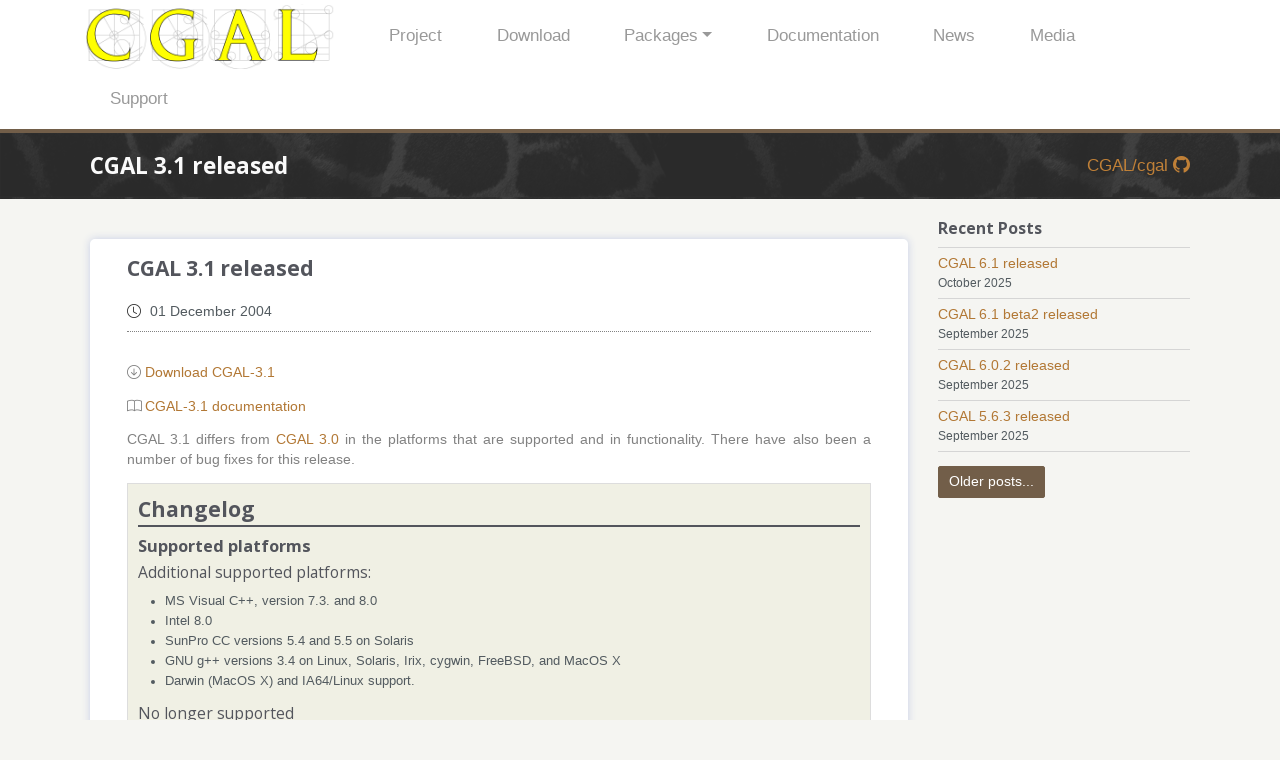

--- FILE ---
content_type: text/html
request_url: https://www.cgal.org/2004/12/01/cgal-31/
body_size: 5984
content:


<!DOCTYPE html>
<!--[if lt IE 7]>      <html class="no-js lt-ie9 lt-ie8 lt-ie7"> <![endif]-->
<!--[if IE 7]>         <html class="no-js lt-ie9 lt-ie8"> <![endif]-->
<!--[if IE 8]>         <html class="no-js lt-ie9"> <![endif]-->
<!--[if gt IE 8]><!--> <html class="no-js"> <!--<![endif]-->
  <head>
    <meta charset="utf-8">
    <meta http-equiv="X-UA-Compatible" content="IE=edge,chrome=1">
    <title>CGAL 3.1 released</title>
    <meta name="description" content="CGAL 3.1">
    <meta name="description" content="">
    <meta name="viewport" content="width=device-width">
    <meta name="author" content="CGAL Editorial Board">

    <link rel="icon" type="image/png" href="/images/cgal_logo/g-196x196-y.png">
    <link rel="stylesheet" href="/node_modules/bootstrap/dist/css/bootstrap.min.css">
    <link rel="stylesheet" href="/node_modules/bootstrap-icons/font/bootstrap-icons.min.css">
    <link rel="stylesheet" href="/node_modules/bxslider/dist/jquery.bxslider.css">
    <link rel="stylesheet" href="/style.css">
    <link href='https://fonts.googleapis.com/css?family=Open+Sans:400,700,600,800' rel='stylesheet' type='text/css'>

    <!--[if lte IE 8]>
	<link rel="stylesheet" href="css/leaflet.ie.css" />
	<![endif]-->
    <link rel="stylesheet" href="/assets/themes/cgal/main.css">

    <!-- atom & rss feed -->
    <link href="/atom.xml" type="application/atom+xml" rel="alternate" title="Sitewide ATOM Feed">
    <link href="/rss.xml" type="application/rss+xml" rel="alternate" title="Sitewide RSS Feed">

  </head>
  <body>
    <!--[if lt IE 7]>
        <p class="chromeframe">You are using an <strong>outdated</strong> browser. Please <a href="http://browsehappy.com/">upgrade your browser</a> or <a href="http://www.google.com/chromeframe/?redirect=true">activate Google Chrome Frame</a> to improve your experience.</p>
        <![endif]-->


    <!-- Navigation & Logo-->
    <div class="mainmenu-wrapper">
    <div class="container">
    <div class="mobile-header">
      <a href="/index.html" class="mobile-logo">
        <img src="/images/cgal_front_page_2013.png" alt="CGAL Logo" height="30">
      </a>
      <button class="menu-toggle" aria-label="Menu">
        Menu
      </button>
    </div>
    <nav id="mainmenu" class="mainmenu" role="navigation">
    <ul>
    <li class="logo-wrapper hidden-xs hidden-sm hidden-md">
    <a href="/index.html">
    <img src="/images/cgal_front_page_2013.png" alt="CGAL Logo" width="250px">
    </a>
    </li>

    <li class="hidden-lg">
    <a href="/index.html">
    <img src="/images/cgal_front_page_2013.png" alt="CGAL Logo" height="20px">
    </a>
    </li>

    <li>
    <a href="/project.html">Project</a>
    </li>

    <li>
    <a href="/download.html">Download</a>
    </li>

    <li class="dropdown">
    <a href="#" class="dropdown-toggle" data-toggle="dropdown" data-hover="dropdown">Packages</a>
        <ul class="dropdown-menu">
          <li role="presentation"><a role="menuitem" tabindex="-1" href="https://doc.cgal.org/latest/Manual/packages.html#PartAlgebraicFoundations" target="_blank">Arithmetic and Algebra</a></li>
          <li role="presentation"><a role="menuitem" tabindex="-1" href="https://doc.cgal.org/latest/Manual/packages.html#PartCombinatorialAlgorithms" target="_blank">Combinatorial Algorithms</a></li>
          <li role="presentation"><a role="menuitem" tabindex="-1" href="https://doc.cgal.org/latest/Manual/packages.html#PartKernels" target="_blank">Geometry Kernels</a></li>
          <li role="presentation"><a role="menuitem" tabindex="-1" href="https://doc.cgal.org/latest/Manual/packages.html#PartConvexHullAlgorithms" target="_blank">Convex Hull Algorithms</a></li>
          <li role="presentation"><a role="menuitem" tabindex="-1" href="https://doc.cgal.org/latest/Manual/packages.html#PartPolygons" target="_blank">Polygons</a></li>
          <li role="presentation"><a role="menuitem" tabindex="-1" href="https://doc.cgal.org/latest/Manual/packages.html#PartPolyhedra" target="_blank">Cell Complexes and Polyhedra</a></li>
          <li role="presentation"><a role="menuitem" tabindex="-1" href="https://doc.cgal.org/latest/Manual/packages.html#PartArrangements" target="_blank">Arrangements</a></li>
          <li role="presentation"><a role="menuitem" tabindex="-1" href="https://doc.cgal.org/latest/Manual/packages.html#PartTriangulationsAndDelaunayTriangulations" target="_blank">Triangulations</a></li>
          <li role="presentation"><a role="menuitem" tabindex="-1" href="https://doc.cgal.org/latest/Manual/packages.html#PartVoronoiDiagrams" target="_blank">Voronoi Diagrams</a></li>
          <li role="presentation"><a role="menuitem" tabindex="-1" href="https://doc.cgal.org/latest/Manual/packages.html#PartMeshing" target="_blank">Mesh Generation</a></li>
          <li role="presentation"><a role="menuitem" tabindex="-1" href="https://doc.cgal.org/latest/Manual/packages.html#PartReconstruction" target="_blank">Shape Reconstruction</a></li>
          <li role="presentation"><a role="menuitem" tabindex="-1" href="https://doc.cgal.org/latest/Manual/packages.html#PartGeometryProcessing" target="_blank">Geometry Processing</a></li>
          <li role="presentation"><a role="menuitem" tabindex="-1" href="https://doc.cgal.org/latest/Manual/packages.html#PartSearchStructures" target="_blank">Spatial Searching</a></li>
          <li role="presentation"><a role="menuitem" tabindex="-1" href="https://doc.cgal.org/latest/Manual/packages.html#PartGeometricOptimization" target="_blank">Geometric Optimization</a></li>
          <li role="presentation"><a role="menuitem" tabindex="-1" href="https://doc.cgal.org/latest/Manual/packages.html#PartInterpolation" target="_blank">Interpolation</a></li>
          <li role="presentation"><a role="menuitem" tabindex="-1" href="https://doc.cgal.org/latest/Manual/packages.html#PartSupportLibrary" target="_blank">Support Library</a></li>
          <li role="presentation"><a role="menuitem" tabindex="-1" href="https://doc.cgal.org/latest/Manual/packages.html#PartVisualization" target="_blank">Visualization</a></li>
        </ul>
    </li>

    <li>
    <a href="/documentation.html">Documentation</a>
    </li>

    <li>
    <a href="/news.html">News</a>
    </li>

    <li>
    <a href="/media.html">Media</a>
    </li>

    <li>
    <a href="/support.html">Support</a>
    </li>

    </ul>
        </nav>
      </div>
    </div>

    <div class="section section-breadcrumbs">
      <div class="container">
        <div class="row">
          <div class="col-md-12 home-title">
            <h1>CGAL 3.1 released </h1>
            <a style="text-align: right;" href="https://github.com/cgal/cgal" alt="The CGAL Project's github">
              <span class="btn-dark-orange github-link fs-5">CGAL/cgal <i class="bi bi-github"></i></span>
            </a>
          </div>
        </div>
      </div>
    </div>

    

<div class="section">
  <div class="container">
    <div class="row">

      <div class="col-sm-9">
        <div class="blog-post blog-single-post">
          <div class="single-post-title">
            <h3>CGAL 3.1 released</h3>
          </div>
          <br>
          <div class="single-post-info">
            <i class="bi bi-clock"></i>
            01 December 2004
          </div>
          <div class="single-post-content">
            
<p><i class="bi bi-arrow-down-circle"></i>
<a href="https://github.com/CGAL/cgal/releases/tag/releases%2FCGAL-3.1">Download CGAL-3.1</a></p>

<p><i class="bi bi-book"></i>
<a href="https://doc.cgal.org/Manual/3.1/doc_html/cgal_manual/packages.html">CGAL-3.1 documentation</a></p>

<p>CGAL 3.1 differs from <a href="../../../../2003/11/01/cgal-30">CGAL 3.0</a> in the platforms that are supported and
in functionality. There have also been a number of bug fixes for this release.</p>

<div class="product-detail-info">

  <h2 id="changelog">Changelog</h2>

  <h3 id="supported-platforms">Supported platforms</h3>
  <h4 id="additional-supported-platforms">Additional supported platforms:</h4>
  <ul>
    <li>MS Visual C++, version 7.3. and 8.0</li>
    <li>Intel 8.0</li>
    <li>SunPro CC versions 5.4 and 5.5 on Solaris</li>
    <li>GNU g++ versions 3.4 on Linux, Solaris, Irix, cygwin, FreeBSD, and MacOS X</li>
    <li>Darwin (MacOS X) and IA64/Linux support.</li>
  </ul>

  <h4 id="no-longer-supported">No longer supported</h4>
  <ul>
    <li>MS Visual C++, version 7.0</li>
  </ul>

  <h3 id="general">General</h3>
  <ul>
    <li>The CORE 1.7 library for exact real arithmetic.</li>
    <li>Updated GMP to 4.1.3.</li>
    <li>Added Mpfr a library for multiple-precision floating-point
computations with exact rounding.</li>
    <li>Added Boost 1.32.0 (only include files).</li>
  </ul>

  <h3 id="installation">Installation</h3>
  <ul>
    <li>new option <code class="language-plaintext highlighter-rouge">--disable-shared</code> to omit building libCGAL.so.</li>
  </ul>

  <h3 id="manuals">Manuals</h3>
  <ul>
    <li>Merged all major manuals in one multi-part manual, which provides
now cross-links between the CGAL Kernel, the CGAL Basic Library, and
the CGAL Support Library HTML manuals.</li>
    <li>Improved layout.</li>
  </ul>

  <h3 id="kernels">Kernels</h3>
  <ul>
    <li>Improved efficiency of filtered kernels.</li>
    <li>More predicates and constructions.</li>
  </ul>

  <h3 id="d-segment-voronoi-diagram-new-package">2D Segment Voronoi Diagram (new package)</h3>
  <ul>
    <li>A data structure for Voronoi diagrams of segments in the plane under
the Euclidean metric. The Voronoi edges are arcs of straight lines
and parabolas. The algorithm provided in this package is
incremental.</li>
  </ul>

  <h3 id="d-conforming-triangulations-and-meshes-new-package">2D Conforming Triangulations and Meshes (new package)</h3>
  <ul>
    <li>An implementation of Shewchuk’s algorithm to construct conforming
triangulations and 2D meshes.</li>
  </ul>

  <h3 id="d-boolean-operations-on-nef-polyhedra-new-package">3D Boolean Operations on Nef Polyhedra (new package)</h3>
  <ul>
    <li>A new class (Nef_polyhedron_3) representing 3D Nef polyhedra, a
boundary representation for cell-complexes bounded by halfspaces
that supports boolean operations and topological operations in full
generality including unbounded cells, mixed dimensional cells (e.g.,
isolated vertices and antennas). Nef polyhedra distinguish between
open and closed sets and can represent non-manifold geometry.</li>
  </ul>

  <h3 id="d-and-surface-function-interpolation-new-package">2D and Surface Function Interpolation (new package)</h3>
  <ul>
    <li>This package implements different methods for scattered data
interpolation: Given measures of a function on a set of discrete
data points, the task is to interpolate this function on an
arbitrary query point. The package further offers functions for
natural neighbor interpolation.</li>
  </ul>

  <h3 id="planar-nef-polyhedra-embedded-on-the-sphere-new-package">Planar Nef polyhedra embedded on the sphere (new package)</h3>
  <ul>
    <li>A new class (Nef_polyhedron_S2) designed and supported mainly to
represent sphere neighborhoods around vertices of the three-
dimensional Nef polyhedra.</li>
  </ul>

  <h3 id="boxintersectiond-new-package">Box_intersection_d (new package)</h3>
  <ul>
    <li>A new efficient algorithm for finding all intersecting pairs for
large numbers of iso-oriented boxes, i.e., typically these will be
bounding boxes of more complicated geometries. Useful for (self-)
intersection tests of surfaces etc.</li>
  </ul>

  <h3 id="d-snap-rounding-new-package">2D Snap Rounding (new package)</h3>
  <ul>
    <li>Snap Rounding is a well known method for converting
arbitrary-precision arrangements of segments into a fixed-precision
representation. In the study of robust geometric computing, it can
be classified as a finite precision approximation technique.
Iterated Snap Roundingis a modification of Snap Rounding in which
each vertex is at least half-the-width-of-a-pixel away from any
non-incident edge. This package supports both methods.</li>
  </ul>

  <h3 id="triangulation3">Triangulation_3</h3>
  <ul>
    <li>Triangulation_3: added <code class="language-plaintext highlighter-rouge">operator==()</code>, removed <code class="language-plaintext highlighter-rouge">push_back()</code> and
<code class="language-plaintext highlighter-rouge">copy_triangulation()</code>.</li>
    <li>Delaunay_3 : added <code class="language-plaintext highlighter-rouge">nearest_vertex()</code>, <code class="language-plaintext highlighter-rouge">move_point()</code>,
<code class="language-plaintext highlighter-rouge">vertices_in_conflict()</code>.</li>
    <li>Regular_3 : added filtered traits class, and <code class="language-plaintext highlighter-rouge">nearest_power_vertex()</code>.</li>
  </ul>

  <h3 id="planarmap-and-arrangement2">Planar_map and Arrangement_2</h3>
  <ul>
    <li>The interface of the two traits functions that compute the
intersection of two given curves changed. The functions
<code class="language-plaintext highlighter-rouge">nearest_intersection_to_right()</code> and
<code class="language-plaintext highlighter-rouge">nearest_intersection_to_left()</code> return an object of type
<code class="language-plaintext highlighter-rouge">CGAL::Object</code> that represents either an empty intersection, a
point, or an overlapping subcurve.</li>
    <li>Requirements to define two binary tags were added to the traits
concept of the Planar_map as follows:
    - <code class="language-plaintext highlighter-rouge">Has_left_category*</code> - indicates whether the functions
<code class="language-plaintext highlighter-rouge">curves_compare_y_at_x_left()</code> and nearest_intersection_to_left() are implemented in the traits model.
    - <code class="language-plaintext highlighter-rouge">Has_reflect_category</code> - indicates whether the functions <code class="language-plaintext highlighter-rouge">point_reflect_in_x_and_y()</code> and
<code class="language-plaintext highlighter-rouge">curve_reflect_in_x_and_y()</code> are implemented in the traits model.
They can be used as an alternative to the two function in the previous item.</li>
    <li>A new constructor of the <code class="language-plaintext highlighter-rouge">Segment_cached_2</code> type that represents
a segment in the <code class="language-plaintext highlighter-rouge">Arr_segment_cached_traits_2</code> traits class
was introduced. The new constructor accepts the segment
endpoints as well as the coefficients of the underlying line.</li>
    <li>A new version of the conic-arc traits, based on CORE version 1.7
was introduced. This new traits class makes use of CORE’s
<code class="language-plaintext highlighter-rouge">rootOf()</code> operator to compute the intersection points in the
arrangement, making its code much simpler and more elegant than
the previous version. In addition, new constructors for conic
arcs are provided. The new traits class usually performs about
30% faster than the version included in CGAL 3.0</li>
    <li>The traits class that handles continuous piecewise linear
curves, namely <code class="language-plaintext highlighter-rouge">Arr_polyline_traits_2</code>, was rewritten. The new
class is parametrized with a traits class that handles segments,
say Segment_traits. The polyline curve defined within the
<code class="language-plaintext highlighter-rouge">Arr_polyline_traits_2</code> class is implemented as a vector of
segments of type <code class="language-plaintext highlighter-rouge">Segment_traits::Curve_2</code>.</li>
    <li>A meta traits class, namely <code class="language-plaintext highlighter-rouge">Arr_curve_data_traits_2</code>, that
extends the curve type of the planar-map with arbitrary
additional data was introduced. It should be instantiated with a
regular traits-class and a class that contains all extraneous
data associated with a curve.</li>
    <li>The class that represents the trapezoidal-decomposition point
location strategy was renamed to <code class="language-plaintext highlighter-rouge">Pm_trapezoid_ric_point_location</code>.</li>
    <li>The Arrangement demo was rewritten. It covers many more
features, has a much better graphical user interface, and comes
with online documentation.</li>
    <li>Few bugs in the sweep-line module related to overlapping
vertical segments were fixed. This module is used by the
aggregate insert method that inserts a collection of curves at
once.</li>
  </ul>

  <h3 id="triangulation2">Triangulation_2</h3>
  <ul>
    <li>Added a filtered trait class in the regular triangulation.</li>
    <li>Added split and join operations in the triangulation data structure class.</li>
  </ul>

  <h3 id="alphashapes3">Alpha_shapes_3</h3>
  <ul>
    <li>major changes in the implementation of the class <code class="language-plaintext highlighter-rouge">Alpha_shapes_3</code>.</li>
    <li>New implementation results in a true “GENERAL” mode allowing null
and negative alpha-values. It also fixed the edges
classification bug and introduces a classification of vertices.</li>
  </ul>

  <h3 id="minellipse2">Min_ellipse_2</h3>
  <ul>
    <li>made access to approximate double representation public</li>
    <li>fixed bugs in conversion to double representation</li>
    <li>added <code class="language-plaintext highlighter-rouge">is_circle()</code> method</li>
    <li>minor performance improvements</li>
  </ul>

  <h3 id="minsphereofspheresd">Min_sphere_of_spheres_d:</h3>
  <ul>
    <li>The models
<code class="language-plaintext highlighter-rouge">Min_sphere_of_spheres_d_traits_2&lt;K,FT,UseSqrt,Algorithm&gt;</code>,
<code class="language-plaintext highlighter-rouge">Min_sphere_of_spheres_d_traits_3&lt;K,FT,UseSqrt,Algorithm&gt;</code>, and
<code class="language-plaintext highlighter-rouge">Min_sphere_of_spheres_d_traits_d&lt;K,FT,Dim,UseSqrt,Algorithm&gt;</code>
of concept <code class="language-plaintext highlighter-rouge">MinSphereOfSpheresTraits</code> now represent a sphere as
a <code class="language-plaintext highlighter-rouge">std::pair&lt;Point,Radius&gt;</code> (and not any more as a
<code class="language-plaintext highlighter-rouge">CGAL::Weighted_point&lt;Point,Weight&gt;</code>)</li>
    <li>Internal code cleanup; in particular, implementation details
don’t pollute the namespace CGAL anymore</li>
  </ul>

  <h3 id="polyhedron3">Polyhedron_3</h3>
  <ul>
    <li>New Tutorial on CGAL Polyhedron for Subdivision Algorithms with
interactive demo viewer in source code available.</li>
    <li>Added example program for efficient self-intersection test. -
Added small helper functions, such as vertex_degree,
facet_degree, edge_flip, and is_closed.</li>
  </ul>

  <h3 id="apollonius-graph-voronoi-of-circles">Apollonius Graph (Voronoi of Circles)</h3>
  <ul>
    <li>Reduced memory requirements by approximately a factor of two.</li>
  </ul>
</div>

          </div>
        </div>
      </div>

      <div class="col-sm-3 blog-sidebar">
        <h4>Recent Posts</h4>
        <ul class="recent-posts">
          
            
            
            <li class="active"><a href="/2025/10/01/cgal61/" class="active">CGAL 6.1 released</a>
            <br><div style="font-size:12px">October 2025</div></li>
          
            
            
            <li class="active"><a href="/2025/09/17/cgal61-beta2/" class="active">CGAL 6.1 beta2 released</a>
            <br><div style="font-size:12px">September 2025</div></li>
          
            
            
            <li class="active"><a href="/2025/09/17/cgal602/" class="active">CGAL 6.0.2 released</a>
            <br><div style="font-size:12px">September 2025</div></li>
          
            
            
            <li class="active"><a href="/2025/09/17/cgal563/" class="active">CGAL 5.6.3 released</a>
            <br><div style="font-size:12px">September 2025</div></li>
          
        </ul>
        <a href="/news.html" class="btn">Older posts...</a>
      </div>
    </div>
  </div>
</div>



    <!-- Footer -->
    <div class="footer">
      <div class="container">
        <div class="col-md-12">
          <div class="footer-copyright">
            <div style="float: left;">
              <a href="https://bsky.app/profile/thecgalproject.bsky.social" alt="The CGAL Project on Bluesky">
                <img src="/images/icons/bluesky.svg" class="center-block btn-dark-orange" alt="Bluesky" height="16"></img>
              </a>
            </div>
            <div style="float: left; width: 10px;">&nbsp;</div>
            <div style="float: left;">
              <a href="https://twitter.com/TheCGALProject" alt="The CGAL Project's Twitter">
                <img src="/images/icons/twitter.svg" class="center-block btn-dark-orange" alt="Twitter" height="16"></img>
              </a>
            </div>
            &copy; 1995-2026 The CGAL Project. All rights reserved.
            <div style="float: right;">
              <a href="https://cgal.geometryfactory.com/CGAL/Members/wiki/Main_Page" alt="Password protected access to the Developer Wiki">
                <i class="bi bi-file-lock fs-5"></i>
              </a>
            </div>
          </div>
        </div>
      </div>
    </div>

    <!-- Javascripts -->
    <script src="/node_modules/jquery/dist/jquery.min.js"></script>
    <script>window.jQuery || document.write('<script src="/node_modules/jquery/dist/jquery.min.js"><\/script>')</script>
      <script src="/node_modules/bootstrap/dist/js/bootstrap.min.js"></script>
      <script src="/node_modules/bxslider/dist/jquery.bxslider.min.js"></script>
      <script>
        $(function () {
          $('.bxslider').bxSlider({
            auto: true,
            speed: 0,
            pause: 5000,
            infiniteLoop: true,
            touchEnabled: false,
            pager: true,
            pagerCustom: '.custom-pager',
            controls: false,
            onSliderLoad: function (currentIndex) {
              $('.bxslider li').find('.slideTitle, .slideSubTitle').css({
                transform: 'translate(0)',
                opacity: 1
              });
              $('.bxslider li').eq(currentIndex).find('.slideTitle, .slideSubTitle').addClass('animatedTitle');
            },
            onSlideBefore: function ($slideElement, oldIndex, newIndex) {
              $($slideElement).siblings().find('.slideTitle, .slideSubTitle').removeClass('animatedTitle');
              $($slideElement).find('.slideTitle, .slideSubTitle').addClass('animatedTitle');
              $($slideElement).siblings().find('.slide').removeClass('slideInFromRight');
              $($slideElement).find('.slide').addClass('slideInFromRight');
            }
          });
        });

        document.addEventListener('DOMContentLoaded', function() {
          const menuToggle = document.querySelector('.menu-toggle');
          const mainMenu = document.getElementById('mainmenu');

          menuToggle.addEventListener('click', function() {
              mainMenu.classList.toggle('active');
              menuToggle.classList.toggle('active');
          });
      });
      </script>
      <script src="/node_modules/bootstrap-hover-dropdown/bootstrap-hover-dropdown.min.js"></script>
    </body>
</html>



--- FILE ---
content_type: text/css
request_url: https://www.cgal.org/style.css
body_size: 1800
content:
html {
  font-size: 85%;
}

a {
  text-decoration: none;
}

.home-title {
  display: flex;
  justify-content: space-between;
  align-items: center;
}

.github-link {
  margin-left: auto;
}

.download-service-wrapper {
  text-align: center !important;
}

.home-description {
  margin-bottom: 15px;
}
.row > div {
  padding: 0 15px;
}
.download-row {
  display: flex;
  width: inherit;
  padding-right: 15px;
}

.download-row > div {
  padding: 0 15px;
}
.Windows-download {
  padding-left: 5px !important;
}
.macOS-download {
  padding-right: 20px !important;
}
.bottom-container {
  display: flex;
}

.bottom-container>div {
  padding: 0 10px;
}

.dropdown-menu {
  position: absolute;
  top: 100%;
  left: 0;
  z-index: 1000;
  display: none;
  float: left;
  min-width: 160px;
  padding: 5px 0;
  margin: 2px 0 0;
  list-style: none;
  font-size: 14px;
  background-color: #fff;
  border: 1px solid #ccc;
  border: 1px solid rgba(0, 0, 0, .15);
  border-radius: 4px;
  -webkit-box-shadow: 0 6px 12px rgba(0, 0, 0, .175);
  box-shadow: 0 6px 12px rgba(0, 0, 0, .175);
  background-clip: padding-box;
}

.dropdown-menu>li>a {
  display: block;
  padding: 3px 20px;
  clear: both;
  font-weight: 400;
  line-height: 1.42857143;
  color: #333;
  white-space: nowrap
}

.open>.dropdown-menu {
  display: block
}

pre {
  display: block;
  padding: 9.5px;
  margin: 0 0 10px;
  font-size: 13px;
  line-height: 1.42857143;
  word-break: break-all;
  word-wrap: break-word;
  color: #333;
  background-color: #f5f5f5;
  border: 1px solid #ccc;
  border-radius: 4px;
}

pre code {
  padding: 0;
  font-size: inherit;
  color: inherit;
  white-space: pre-wrap;
  background-color: transparent;
  border-radius: 0
}

code {
  padding: 2px 4px;
  font-size: 90%;
  color: #c7254e !important;
  background-color: #f9f2f4;
  white-space: nowrap;
  border-radius: 4px;
}

.carrousel-wrapper {
  display: flex;
  justify-content: center;
  width: 100%;
}

.carrousel {
  position: relative;
  height: 400px;
  width: 100%;
  max-width: 1920px;
  margin: 0 auto 30px auto;
  overflow: hidden;
  transition: width 0.5s ease;
}

.bx-wrapper {
  border: none;
}


.slide {
  width: 100%;
  height: 400px;
  display: block;
  margin: 0 auto;
  object-fit: cover;
}

.slideTitle {
  position: absolute;
  top: 20%;
  left: 15%;
  opacity: 1;
  font-family: 'Open Sans', sans-serif;
  font-size: 3em;
  color: white;
  text-shadow: -1px 0 black, 0 1px black, 1px 0 black, 0 -1px black;
  border-bottom: none;
}

.slideSubTitle {
  position: absolute;
  width: 35%;
  top: 40%;
  left: 15%;
}

@keyframes slideInFromRightAndFade {
  0% {
    transform: translateX(10%);
    opacity: 0;
  }

  100% {
    transform: translateX(0);
    opacity: 1;
  }
}

.animatedTitle {
  animation: slideInFromRightAndFade 1s forwards;
}

.slideTitle,
.slideSubTitle {
  transform: translateX(10%);
  opacity: 0;
  transition: all 0.3s ease;
}

@keyframes slideImageInFromRight {
  0% {
    transform: translateX(1%);
  }

  100% {
    transform: translateX(0);
  }
}

.slideInFromRight {
  animation: slideImageInFromRight 1s forwards;
}

.custom-pager {
  position: absolute;
  bottom: 10px;
  right: 10px;
  z-index: 1000;
}

.custom-pager a {
  margin: 0 5px;
  display: inline-block;
  width: 16px;
  height: 16px;
  background: transparent;
  border: 4px solid #725e49;
  border-radius: 50%;
  transition: background 0.3s, border-color 0.3s;
  transition: all 0.3s ease;
}


.custom-pager a.active,
.custom-pager a:hover {
  background: #725e49;
  border-color: #725e49;
}

.container {
  margin-right: auto;
  margin-left: auto;
  padding-left: 15px;
  padding-right: 15px
}

.thumbnail {
  display: block;
  margin-bottom: 20px;
  padding: 4px;
  border: solid 1px #ccc;
  overflow: hidden;
}

.thumbnail>img {
  margin-left: auto;
  margin-right: auto;
  max-width: 100%;
  height: auto;
  display: flex;
  justify-content: center;
  align-items: center;
}

@media (min-width: 768px) {
  .container {
    width: 750px;
  }
}

@media (min-width: 992px) {
  .container {
    width: 970px;
  }
}

@media (min-width: 1200px) {
  .container {
    width: 1170px;
  }

  .hidden-lg {
    display: none !important;
  }
}

@media (max-width: 1200px) {
  .carrousel {
    width: 100%;
  }

  .hidden-md {
    display: none !important;
  }
}

@media (max-width: 768px) {
  .carrousel {
    width: 100%;
  }

  .slideTitle {
    font-size: 2em;
  }

  .slideSubTitle {
    top: 50%;
    width: 50%;
  }
}

@media (max-width: 576px) {
  .slideSubTitle {
    display: none;
  }

  .slideTitle {
    top: auto;
    bottom: 0;
    left: 0;
    width: 100%;
    background-color: rgba(128, 128, 128, 0.5);
    padding: 10px 0;
  }
}

@media (max-width: 479px) {
  .service-wrapper {
    margin: 20px 15px;
  }

  .row {
    margin-left: 0;
    margin-right: 0;
  }

  .col-sm-6, .col-sm-12 {
    padding-left: 0;
    padding-right: 0;
  }

  .bottom-container {
    display: block;
  }
}

.center-block {
  display: block;
  margin-left: auto;
  margin-right: auto;
}

.service-wrapper > div {
  padding: 0;
}

.highlight table td { padding: 5px; }
.highlight table pre { margin: 0; }
.highlight, .highlight .w {
  color: #24292f;
  background-color: #f6f8fa;
}
.highlight .k, .highlight .kd, .highlight .kn, .highlight .kp, .highlight .kr, .highlight .kt, .highlight .kv {
  color: #cf222e;
}
.highlight .gr {
  color: #f6f8fa;
}
.highlight .gd {
  color: #82071e;
  background-color: #ffebe9;
}
.highlight .nb {
  color: #953800;
}
.highlight .nc {
  color: #953800;
}
.highlight .no {
  color: #953800;
}
.highlight .nn {
  color: #953800;
}
.highlight .sr {
  color: #116329;
}
.highlight .na {
  color: #116329;
}
.highlight .nt {
  color: #116329;
}
.highlight .gi {
  color: #116329;
  background-color: #dafbe1;
}
.highlight .ges {
  font-weight: bold;
  font-style: italic;
}
.highlight .kc {
  color: #0550ae;
}
.highlight .l, .highlight .ld, .highlight .m, .highlight .mb, .highlight .mf, .highlight .mh, .highlight .mi, .highlight .il, .highlight .mo, .highlight .mx {
  color: #0550ae;
}
.highlight .sb {
  color: #0550ae;
}
.highlight .bp {
  color: #0550ae;
}
.highlight .ne {
  color: #0550ae;
}
.highlight .nl {
  color: #0550ae;
}
.highlight .py {
  color: #0550ae;
}
.highlight .nv, .highlight .vc, .highlight .vg, .highlight .vi, .highlight .vm {
  color: #0550ae;
}
.highlight .o, .highlight .ow {
  color: #0550ae;
}
.highlight .gh {
  color: #0550ae;
  font-weight: bold;
}
.highlight .gu {
  color: #0550ae;
  font-weight: bold;
}
.highlight .s, .highlight .sa, .highlight .sc, .highlight .dl, .highlight .sd, .highlight .s2, .highlight .se, .highlight .sh, .highlight .sx, .highlight .s1, .highlight .ss {
  color: #0a3069;
}
.highlight .nd {
  color: #8250df;
}
.highlight .nf, .highlight .fm {
  color: #8250df;
}
.highlight .err {
  color: #f6f8fa;
  background-color: #82071e;
}
.highlight .c, .highlight .ch, .highlight .cd, .highlight .cm, .highlight .cp, .highlight .cpf, .highlight .c1, .highlight .cs {
  color: #6e7781;
}
.highlight .gl {
  color: #6e7781;
}
.highlight .gt {
  color: #6e7781;
}
.highlight .ni {
  color: #24292f;
}
.highlight .si {
  color: #24292f;
}
.highlight .ge {
  color: #24292f;
  font-style: italic;
}
.highlight .gs {
  color: #24292f;
  font-weight: bold;
}

.service-wrapper {
  display: block;
  width: 100%;
  margin: 20px 10px;
  padding: 20px;
  background: #fff;
  transition: all 0.3s ease;
}

.row-eq-height {
  display: flex;
  align-items: center;
  gap: 10px;
}

.vert_align_middle {
  display: flex;
  align-items: center;
  justify-content: center;
  min-width: 100px;
  flex-shrink: 0;
}

.vert_align_middle img {
  max-width: none;
  object-fit: contain;
}

.service-wrapper .col-sm-9 {
  min-width: 0;
  word-break: break-word;
  padding-right: 15px;
}

.service-wrapper h3 {
  font-size: 1.5em;
  margin: 0 0 12px 0;
  word-break: break-word;
}

.service-wrapper p {
  font-size: 1.1em;
  line-height: 1.5;
  margin: 0;
  word-break: break-word;
  overflow-wrap: break-word;
  word-wrap: break-word;
  white-space: normal;
}

@media (max-width: 768px) {
  .row-eq-height {
    flex-direction: column;
    text-align: center;
    gap: 15px;
  }
  .service-wrapper .col-sm-3,
  .service-wrapper .col-sm-9 {
    width: 100%;
    padding: 0 15px;
  }
  .vert_align_middle {
    margin: 0;
  }
  .vert_align_middle img {
    width: 65px;
    height: 65px;
  }
  .service-wrapper h3 {
    font-size: 1.4em;
  }
  .service-wrapper p {
    font-size: 1em;
  }
}

--- FILE ---
content_type: image/svg+xml
request_url: https://www.cgal.org/images/icons/twitter.svg
body_size: 397
content:
<?xml version="1.0" encoding="UTF-8" standalone="no"?>
<svg
   viewBox="0 0 26 21.141287"
   version="1.1"
   id="svg1"
   width="26"
   height="21.141287"
   xmlns="http://www.w3.org/2000/svg"
   xmlns:svg="http://www.w3.org/2000/svg">
  <defs
     id="defs1" />
  <path
     id="twitter"
     d="m 23.33651,5.2749253 c 0.01043,0.22891 0.01043,0.45778 0.01043,0.6867 A 15.18194,15.18194 0 0 1 0,18.758725 a 10.26487,10.26487 0 0 0 1.26929,0.07283 10.70029,10.70029 0 0 0 6.62747,-2.28891 5.33486,5.33486 0 0 1 -4.9836,-3.70387 5.36636,5.36636 0 0 0 2.40336,-0.09364 5.34632,5.34632 0 0 1 -4.2761,-5.2333097 v -0.07283 a 5.39627,5.39627 0 0 0 2.41374,0.6659 A 5.35659,5.35659 0 0 1 1.79991,0.97802525 15.1498,15.1498 0 0 0 12.7971,6.5546453 5.89821,5.89821 0 0 1 12.66186,5.3373753 5.33642,5.33642 0 0 1 21.89033,1.6854853 10.61188,10.61188 0 0 0 25.28213,0.39538525 5.368,5.368 0 0 1 22.93076,3.3501553 10.81127,10.81127 0 0 0 26,2.5074153 a 10.868,10.868 0 0 1 -2.66349,2.76751 z"
     fill="#262626" />
</svg>
